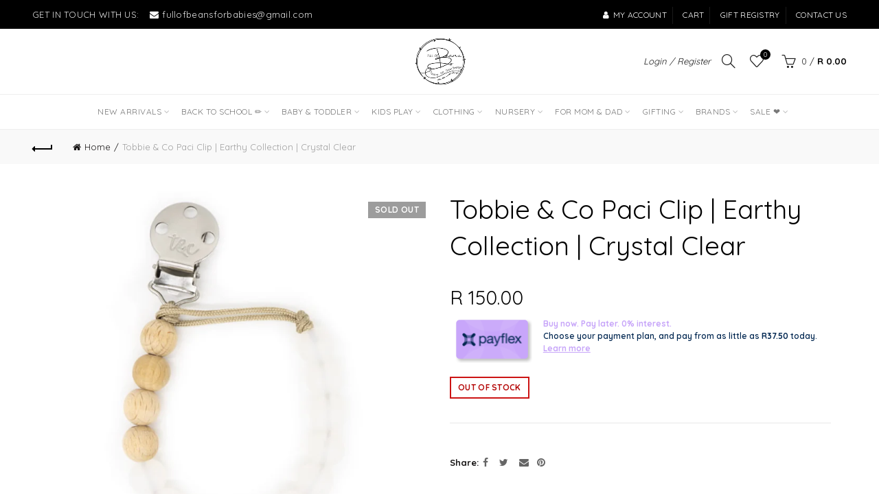

--- FILE ---
content_type: text/css
request_url: https://css.twik.io/60f0664a7d3fb.css
body_size: 849
content:
.equal-nt>DIV.product-grid-item.product.basel-hover-base,.menu-item:nth-child(3) > .sub-menu-dropdown > .container > .sub-menu>LI:nth-of-type(1)>DIV>DIV>UL,#menu-mobile-nav>LI:nth-of-type(4)>DIV>DIV>UL,#menu-mobile-nav>LI:nth-of-type(5)>DIV>DIV>UL,#menu-mobile-nav>LI:nth-of-type(6)>DIV>DIV>UL,#menu-mobile-nav>LI:nth-of-type(7)>DIV>DIV>UL,#menu-mobile-nav>LI:nth-of-type(8)>DIV>DIV>UL,#menu-mobile-nav>LI:nth-of-type(9)>DIV>DIV>UL,#menu-item-826a1260-4249-4e3e-af93-c62ca435cdfd > .sub-menu-dropdown > .container > .sub-menu>LI:nth-of-type(1)>DIV>DIV>UL,#menu-main-navigation>LI:nth-of-type(4)>DIV>DIV>UL,#menu-main-navigation>LI:nth-of-type(5)>DIV>DIV>UL,#menu-main-navigation>LI:nth-of-type(6)>DIV>DIV>UL,#menu-main-navigation>LI:nth-of-type(7)>DIV>DIV>UL,#menu-main-navigation>LI:nth-of-type(8)>DIV>DIV>UL,#menu-main-navigation>LI:nth-of-type(10)>DIV>DIV>UL,.basel-product-categories>LI:nth-of-type(8)>UL{color: transparent !important; opacity: 0 !important; visibility: hidden !important;}